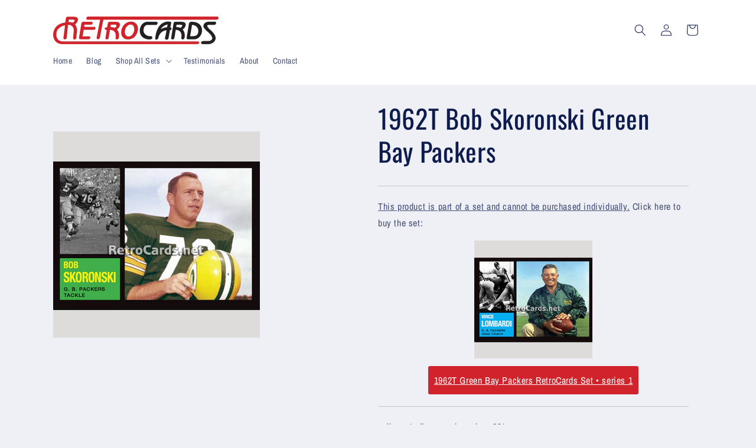

--- FILE ---
content_type: text/css
request_url: https://retrocards.net/cdn/shop/t/14/assets/theme.scss?v=17065100371124952231758027116
body_size: -520
content:
.set-button{
  background-color: #d1232c;
  border-radius:3px;
  padding:10px 10px;
  border:1px #d1232c;
  color:#FFF;
}

.metafield-product_reference{
   background-color: #d1232c;
  border-radius:3px;
  padding:10px 10px;
  border:1px #d1232c;
  color:#FFF;
  display:inline-block;
  margin-top:5px;
}

.metafield-product_reference:hover{
  color:#FFF;
   background-color: #8b1c22;
}

.io-related-prd-id{
  background-color:#FFF;
  margin-bottom:10px;
}

.vw-but-re{
  display:none;
}

.blog_links{
  list-style-type:square;
}

.blog_links li{
  margin-left:20px;
  margin-bottom:5px;
}

.tree li{
  display: block;
  position: relative;
  padding-left: calc(2 * var(--spacing) - var(--radius) - 2px);
}

.tree ul{
  margin-left: calc(var(--radius) - var(--spacing));
  padding-left: 0;
}

.caret::before {
  content: "\2B9E";
  color: black;
  display: inline-block;
  margin-right: 6px;
 }

.caret-down::before {
  transform: rotate(90deg);
}

.caret {
  cursor: pointer;
  user-select: none; /* Prevent text selection */
}

#scrollBtn {
  display: none;
  position: fixed;
  bottom: 20px;
  right: 30px;
  z-index: 99;
  font-size: 18px;
  border: none;
  outline: none;
  background-color: #006eff;
  color: white;
  cursor: pointer;
  padding: 10px 15px;
  border-radius: 0px;
}

#scrollBtn:hover {
  background-color: #555;
}

.io-related-prd-id{
  margin-bottom:20px;
}

.rela-pro-ls{
  padding-top:0px !important;
}

.rel-text-tt{
  margin-bottom:20px;
}



--- FILE ---
content_type: application/x-javascript; charset=utf-8
request_url: https://bundler.nice-team.net/app/shop/status/retro-cards-net.myshopify.com.js?1762058973
body_size: -308
content:
var bundler_settings_updated='1637105888';